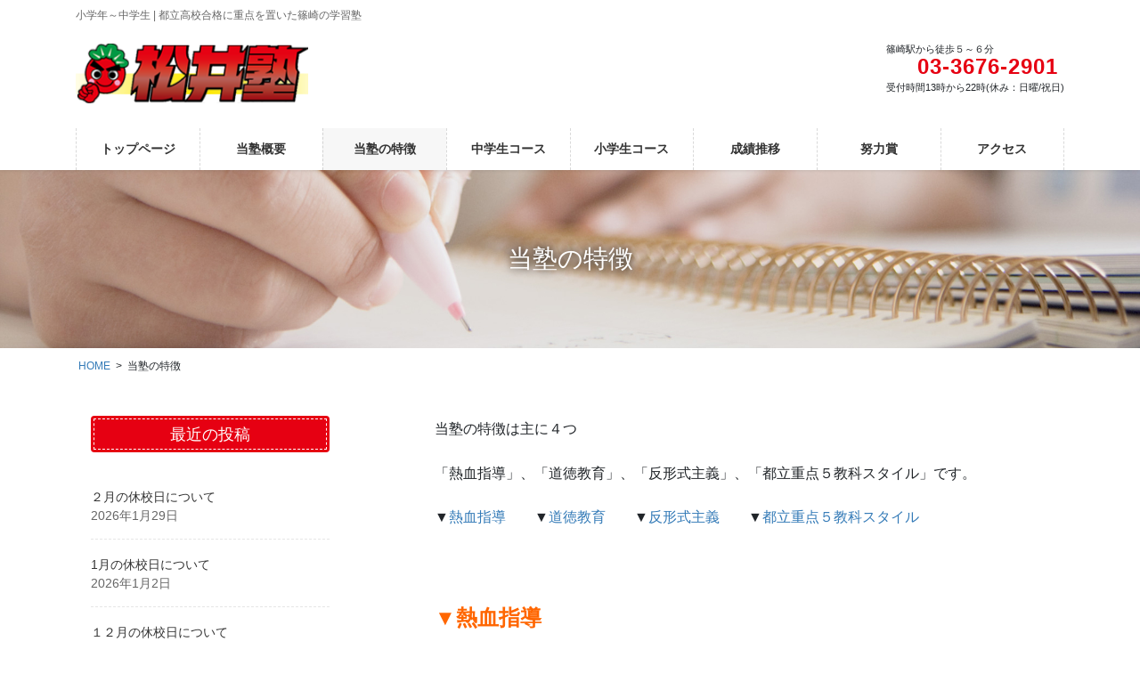

--- FILE ---
content_type: text/html; charset=UTF-8
request_url: https://matsui-juku.com/%E7%89%B9%E5%BE%B4/
body_size: 17351
content:
<!DOCTYPE html>
<html lang="ja">
<head>
<meta charset="utf-8">
<meta http-equiv="X-UA-Compatible" content="IE=edge">
<meta name="viewport" content="width=device-width, initial-scale=1">

<title>当塾の特徴 | 松井塾 | 篠崎の学習塾</title>
<meta name='robots' content='max-image-preview:large' />
<link rel="alternate" type="application/rss+xml" title="松井塾 | 篠崎の学習塾 &raquo; フィード" href="https://matsui-juku.com/feed/" />
<link rel="alternate" type="application/rss+xml" title="松井塾 | 篠崎の学習塾 &raquo; コメントフィード" href="https://matsui-juku.com/comments/feed/" />
<link rel="alternate" type="application/rss+xml" title="松井塾 | 篠崎の学習塾 &raquo; 当塾の特徴 のコメントのフィード" href="https://matsui-juku.com/%e7%89%b9%e5%be%b4/feed/" />
<link rel="alternate" title="oEmbed (JSON)" type="application/json+oembed" href="https://matsui-juku.com/wp-json/oembed/1.0/embed?url=https%3A%2F%2Fmatsui-juku.com%2F%25e7%2589%25b9%25e5%25be%25b4%2F" />
<link rel="alternate" title="oEmbed (XML)" type="text/xml+oembed" href="https://matsui-juku.com/wp-json/oembed/1.0/embed?url=https%3A%2F%2Fmatsui-juku.com%2F%25e7%2589%25b9%25e5%25be%25b4%2F&#038;format=xml" />
<meta name="description" content="当塾の特徴は主に４つ「熱血指導」、「道徳教育」、「反形式主義」、「都立重点５教科スタイル」です。▼熱血指導　　▼道徳教育　　▼反形式主義　　▼都立重点５教科スタイル&nbsp;▼熱血指導松井塾の指導は、“ガンガン行こうぜ”、“さあ、もっと上を！”のスタイルの塾です。近年よく言われているような、「生徒の自主性を尊重し・・・」といった類の教育とは逆行するかもしれません。「子どもの主体性」「自主性」とは、言い方こそスマートですが、実際は、" /><style id='wp-img-auto-sizes-contain-inline-css' type='text/css'>
img:is([sizes=auto i],[sizes^="auto," i]){contain-intrinsic-size:3000px 1500px}
/*# sourceURL=wp-img-auto-sizes-contain-inline-css */
</style>
<link rel='stylesheet' id='vkExUnit_common_style-css' href='https://matsui-juku.com/adm/wp-content/plugins/vk-all-in-one-expansion-unit/assets/css/vkExUnit_style.css?ver=9.113.0.1' type='text/css' media='all' />
<style id='vkExUnit_common_style-inline-css' type='text/css'>
:root {--ver_page_top_button_url:url(https://matsui-juku.com/adm/wp-content/plugins/vk-all-in-one-expansion-unit/assets/images/to-top-btn-icon.svg);}@font-face {font-weight: normal;font-style: normal;font-family: "vk_sns";src: url("https://matsui-juku.com/adm/wp-content/plugins/vk-all-in-one-expansion-unit/inc/sns/icons/fonts/vk_sns.eot?-bq20cj");src: url("https://matsui-juku.com/adm/wp-content/plugins/vk-all-in-one-expansion-unit/inc/sns/icons/fonts/vk_sns.eot?#iefix-bq20cj") format("embedded-opentype"),url("https://matsui-juku.com/adm/wp-content/plugins/vk-all-in-one-expansion-unit/inc/sns/icons/fonts/vk_sns.woff?-bq20cj") format("woff"),url("https://matsui-juku.com/adm/wp-content/plugins/vk-all-in-one-expansion-unit/inc/sns/icons/fonts/vk_sns.ttf?-bq20cj") format("truetype"),url("https://matsui-juku.com/adm/wp-content/plugins/vk-all-in-one-expansion-unit/inc/sns/icons/fonts/vk_sns.svg?-bq20cj#vk_sns") format("svg");}
.veu_promotion-alert__content--text {border: 1px solid rgba(0,0,0,0.125);padding: 0.5em 1em;border-radius: var(--vk-size-radius);margin-bottom: var(--vk-margin-block-bottom);font-size: 0.875rem;}/* Alert Content部分に段落タグを入れた場合に最後の段落の余白を0にする */.veu_promotion-alert__content--text p:last-of-type{margin-bottom:0;margin-top: 0;}
/*# sourceURL=vkExUnit_common_style-inline-css */
</style>
<style id='wp-emoji-styles-inline-css' type='text/css'>

	img.wp-smiley, img.emoji {
		display: inline !important;
		border: none !important;
		box-shadow: none !important;
		height: 1em !important;
		width: 1em !important;
		margin: 0 0.07em !important;
		vertical-align: -0.1em !important;
		background: none !important;
		padding: 0 !important;
	}
/*# sourceURL=wp-emoji-styles-inline-css */
</style>
<style id='wp-block-library-inline-css' type='text/css'>
:root{--wp-block-synced-color:#7a00df;--wp-block-synced-color--rgb:122,0,223;--wp-bound-block-color:var(--wp-block-synced-color);--wp-editor-canvas-background:#ddd;--wp-admin-theme-color:#007cba;--wp-admin-theme-color--rgb:0,124,186;--wp-admin-theme-color-darker-10:#006ba1;--wp-admin-theme-color-darker-10--rgb:0,107,160.5;--wp-admin-theme-color-darker-20:#005a87;--wp-admin-theme-color-darker-20--rgb:0,90,135;--wp-admin-border-width-focus:2px}@media (min-resolution:192dpi){:root{--wp-admin-border-width-focus:1.5px}}.wp-element-button{cursor:pointer}:root .has-very-light-gray-background-color{background-color:#eee}:root .has-very-dark-gray-background-color{background-color:#313131}:root .has-very-light-gray-color{color:#eee}:root .has-very-dark-gray-color{color:#313131}:root .has-vivid-green-cyan-to-vivid-cyan-blue-gradient-background{background:linear-gradient(135deg,#00d084,#0693e3)}:root .has-purple-crush-gradient-background{background:linear-gradient(135deg,#34e2e4,#4721fb 50%,#ab1dfe)}:root .has-hazy-dawn-gradient-background{background:linear-gradient(135deg,#faaca8,#dad0ec)}:root .has-subdued-olive-gradient-background{background:linear-gradient(135deg,#fafae1,#67a671)}:root .has-atomic-cream-gradient-background{background:linear-gradient(135deg,#fdd79a,#004a59)}:root .has-nightshade-gradient-background{background:linear-gradient(135deg,#330968,#31cdcf)}:root .has-midnight-gradient-background{background:linear-gradient(135deg,#020381,#2874fc)}:root{--wp--preset--font-size--normal:16px;--wp--preset--font-size--huge:42px}.has-regular-font-size{font-size:1em}.has-larger-font-size{font-size:2.625em}.has-normal-font-size{font-size:var(--wp--preset--font-size--normal)}.has-huge-font-size{font-size:var(--wp--preset--font-size--huge)}.has-text-align-center{text-align:center}.has-text-align-left{text-align:left}.has-text-align-right{text-align:right}.has-fit-text{white-space:nowrap!important}#end-resizable-editor-section{display:none}.aligncenter{clear:both}.items-justified-left{justify-content:flex-start}.items-justified-center{justify-content:center}.items-justified-right{justify-content:flex-end}.items-justified-space-between{justify-content:space-between}.screen-reader-text{border:0;clip-path:inset(50%);height:1px;margin:-1px;overflow:hidden;padding:0;position:absolute;width:1px;word-wrap:normal!important}.screen-reader-text:focus{background-color:#ddd;clip-path:none;color:#444;display:block;font-size:1em;height:auto;left:5px;line-height:normal;padding:15px 23px 14px;text-decoration:none;top:5px;width:auto;z-index:100000}html :where(.has-border-color){border-style:solid}html :where([style*=border-top-color]){border-top-style:solid}html :where([style*=border-right-color]){border-right-style:solid}html :where([style*=border-bottom-color]){border-bottom-style:solid}html :where([style*=border-left-color]){border-left-style:solid}html :where([style*=border-width]){border-style:solid}html :where([style*=border-top-width]){border-top-style:solid}html :where([style*=border-right-width]){border-right-style:solid}html :where([style*=border-bottom-width]){border-bottom-style:solid}html :where([style*=border-left-width]){border-left-style:solid}html :where(img[class*=wp-image-]){height:auto;max-width:100%}:where(figure){margin:0 0 1em}html :where(.is-position-sticky){--wp-admin--admin-bar--position-offset:var(--wp-admin--admin-bar--height,0px)}@media screen and (max-width:600px){html :where(.is-position-sticky){--wp-admin--admin-bar--position-offset:0px}}
.vk-cols--reverse{flex-direction:row-reverse}.vk-cols--hasbtn{margin-bottom:0}.vk-cols--hasbtn>.row>.vk_gridColumn_item,.vk-cols--hasbtn>.wp-block-column{position:relative;padding-bottom:3em}.vk-cols--hasbtn>.row>.vk_gridColumn_item>.wp-block-buttons,.vk-cols--hasbtn>.row>.vk_gridColumn_item>.vk_button,.vk-cols--hasbtn>.wp-block-column>.wp-block-buttons,.vk-cols--hasbtn>.wp-block-column>.vk_button{position:absolute;bottom:0;width:100%}.vk-cols--fit.wp-block-columns{gap:0}.vk-cols--fit.wp-block-columns,.vk-cols--fit.wp-block-columns:not(.is-not-stacked-on-mobile){margin-top:0;margin-bottom:0;justify-content:space-between}.vk-cols--fit.wp-block-columns>.wp-block-column *:last-child,.vk-cols--fit.wp-block-columns:not(.is-not-stacked-on-mobile)>.wp-block-column *:last-child{margin-bottom:0}.vk-cols--fit.wp-block-columns>.wp-block-column>.wp-block-cover,.vk-cols--fit.wp-block-columns:not(.is-not-stacked-on-mobile)>.wp-block-column>.wp-block-cover{margin-top:0}.vk-cols--fit.wp-block-columns.has-background,.vk-cols--fit.wp-block-columns:not(.is-not-stacked-on-mobile).has-background{padding:0}@media(max-width: 599px){.vk-cols--fit.wp-block-columns:not(.has-background)>.wp-block-column:not(.has-background),.vk-cols--fit.wp-block-columns:not(.is-not-stacked-on-mobile):not(.has-background)>.wp-block-column:not(.has-background){padding-left:0 !important;padding-right:0 !important}}@media(min-width: 782px){.vk-cols--fit.wp-block-columns .block-editor-block-list__block.wp-block-column:not(:first-child),.vk-cols--fit.wp-block-columns>.wp-block-column:not(:first-child),.vk-cols--fit.wp-block-columns:not(.is-not-stacked-on-mobile) .block-editor-block-list__block.wp-block-column:not(:first-child),.vk-cols--fit.wp-block-columns:not(.is-not-stacked-on-mobile)>.wp-block-column:not(:first-child){margin-left:0}}@media(min-width: 600px)and (max-width: 781px){.vk-cols--fit.wp-block-columns .wp-block-column:nth-child(2n),.vk-cols--fit.wp-block-columns:not(.is-not-stacked-on-mobile) .wp-block-column:nth-child(2n){margin-left:0}.vk-cols--fit.wp-block-columns .wp-block-column:not(:only-child),.vk-cols--fit.wp-block-columns:not(.is-not-stacked-on-mobile) .wp-block-column:not(:only-child){flex-basis:50% !important}}.vk-cols--fit--gap1.wp-block-columns{gap:1px}@media(min-width: 600px)and (max-width: 781px){.vk-cols--fit--gap1.wp-block-columns .wp-block-column:not(:only-child){flex-basis:calc(50% - 1px) !important}}.vk-cols--fit.vk-cols--grid>.block-editor-block-list__block,.vk-cols--fit.vk-cols--grid>.wp-block-column,.vk-cols--fit.vk-cols--grid:not(.is-not-stacked-on-mobile)>.block-editor-block-list__block,.vk-cols--fit.vk-cols--grid:not(.is-not-stacked-on-mobile)>.wp-block-column{flex-basis:50%;box-sizing:border-box}@media(max-width: 599px){.vk-cols--fit.vk-cols--grid.vk-cols--grid--alignfull>.wp-block-column:nth-child(2)>.wp-block-cover,.vk-cols--fit.vk-cols--grid.vk-cols--grid--alignfull>.wp-block-column:nth-child(2)>.vk_outer,.vk-cols--fit.vk-cols--grid:not(.is-not-stacked-on-mobile).vk-cols--grid--alignfull>.wp-block-column:nth-child(2)>.wp-block-cover,.vk-cols--fit.vk-cols--grid:not(.is-not-stacked-on-mobile).vk-cols--grid--alignfull>.wp-block-column:nth-child(2)>.vk_outer{width:100vw;margin-right:calc((100% - 100vw)/2);margin-left:calc((100% - 100vw)/2)}}@media(min-width: 600px){.vk-cols--fit.vk-cols--grid.vk-cols--grid--alignfull>.wp-block-column:nth-child(2)>.wp-block-cover,.vk-cols--fit.vk-cols--grid.vk-cols--grid--alignfull>.wp-block-column:nth-child(2)>.vk_outer,.vk-cols--fit.vk-cols--grid:not(.is-not-stacked-on-mobile).vk-cols--grid--alignfull>.wp-block-column:nth-child(2)>.wp-block-cover,.vk-cols--fit.vk-cols--grid:not(.is-not-stacked-on-mobile).vk-cols--grid--alignfull>.wp-block-column:nth-child(2)>.vk_outer{margin-right:calc(100% - 50vw);width:50vw}}@media(min-width: 600px){.vk-cols--fit.vk-cols--grid.vk-cols--grid--alignfull.vk-cols--reverse>.wp-block-column,.vk-cols--fit.vk-cols--grid:not(.is-not-stacked-on-mobile).vk-cols--grid--alignfull.vk-cols--reverse>.wp-block-column{margin-left:0;margin-right:0}.vk-cols--fit.vk-cols--grid.vk-cols--grid--alignfull.vk-cols--reverse>.wp-block-column:nth-child(2)>.wp-block-cover,.vk-cols--fit.vk-cols--grid.vk-cols--grid--alignfull.vk-cols--reverse>.wp-block-column:nth-child(2)>.vk_outer,.vk-cols--fit.vk-cols--grid:not(.is-not-stacked-on-mobile).vk-cols--grid--alignfull.vk-cols--reverse>.wp-block-column:nth-child(2)>.wp-block-cover,.vk-cols--fit.vk-cols--grid:not(.is-not-stacked-on-mobile).vk-cols--grid--alignfull.vk-cols--reverse>.wp-block-column:nth-child(2)>.vk_outer{margin-left:calc(100% - 50vw)}}.vk-cols--menu h2,.vk-cols--menu h3,.vk-cols--menu h4,.vk-cols--menu h5{margin-bottom:.2em;text-shadow:#000 0 0 10px}.vk-cols--menu h2:first-child,.vk-cols--menu h3:first-child,.vk-cols--menu h4:first-child,.vk-cols--menu h5:first-child{margin-top:0}.vk-cols--menu p{margin-bottom:1rem;text-shadow:#000 0 0 10px}.vk-cols--menu .wp-block-cover__inner-container:last-child{margin-bottom:0}.vk-cols--fitbnrs .wp-block-column .wp-block-cover:hover img{filter:unset}.vk-cols--fitbnrs .wp-block-column .wp-block-cover:hover{background-color:unset}.vk-cols--fitbnrs .wp-block-column .wp-block-cover:hover .wp-block-cover__image-background{filter:unset !important}.vk-cols--fitbnrs .wp-block-cover .wp-block-cover__inner-container{position:absolute;height:100%;width:100%}.vk-cols--fitbnrs .vk_button{height:100%;margin:0}.vk-cols--fitbnrs .vk_button .vk_button_btn,.vk-cols--fitbnrs .vk_button .btn{height:100%;width:100%;border:none;box-shadow:none;background-color:unset !important;transition:unset}.vk-cols--fitbnrs .vk_button .vk_button_btn:hover,.vk-cols--fitbnrs .vk_button .btn:hover{transition:unset}.vk-cols--fitbnrs .vk_button .vk_button_btn:after,.vk-cols--fitbnrs .vk_button .btn:after{border:none}.vk-cols--fitbnrs .vk_button .vk_button_link_txt{width:100%;position:absolute;top:50%;left:50%;transform:translateY(-50%) translateX(-50%);font-size:2rem;text-shadow:#000 0 0 10px}.vk-cols--fitbnrs .vk_button .vk_button_link_subCaption{width:100%;position:absolute;top:calc(50% + 2.2em);left:50%;transform:translateY(-50%) translateX(-50%);text-shadow:#000 0 0 10px}@media(min-width: 992px){.vk-cols--media.wp-block-columns{gap:3rem}}.vk-fit-map figure{margin-bottom:0}.vk-fit-map iframe{position:relative;margin-bottom:0;display:block;max-height:400px;width:100vw}.vk-fit-map:is(.alignfull,.alignwide) div{max-width:100%}.vk-table--th--width25 :where(tr>*:first-child){width:25%}.vk-table--th--width30 :where(tr>*:first-child){width:30%}.vk-table--th--width35 :where(tr>*:first-child){width:35%}.vk-table--th--width40 :where(tr>*:first-child){width:40%}.vk-table--th--bg-bright :where(tr>*:first-child){background-color:var(--wp--preset--color--bg-secondary, rgba(0, 0, 0, 0.05))}@media(max-width: 599px){.vk-table--mobile-block :is(th,td){width:100%;display:block}.vk-table--mobile-block.wp-block-table table :is(th,td){border-top:none}}.vk-table--width--th25 :where(tr>*:first-child){width:25%}.vk-table--width--th30 :where(tr>*:first-child){width:30%}.vk-table--width--th35 :where(tr>*:first-child){width:35%}.vk-table--width--th40 :where(tr>*:first-child){width:40%}.no-margin{margin:0}@media(max-width: 599px){.wp-block-image.vk-aligncenter--mobile>.alignright{float:none;margin-left:auto;margin-right:auto}.vk-no-padding-horizontal--mobile{padding-left:0 !important;padding-right:0 !important}}
/* VK Color Palettes */

/*# sourceURL=wp-block-library-inline-css */
</style><style id='global-styles-inline-css' type='text/css'>
:root{--wp--preset--aspect-ratio--square: 1;--wp--preset--aspect-ratio--4-3: 4/3;--wp--preset--aspect-ratio--3-4: 3/4;--wp--preset--aspect-ratio--3-2: 3/2;--wp--preset--aspect-ratio--2-3: 2/3;--wp--preset--aspect-ratio--16-9: 16/9;--wp--preset--aspect-ratio--9-16: 9/16;--wp--preset--color--black: #000000;--wp--preset--color--cyan-bluish-gray: #abb8c3;--wp--preset--color--white: #ffffff;--wp--preset--color--pale-pink: #f78da7;--wp--preset--color--vivid-red: #cf2e2e;--wp--preset--color--luminous-vivid-orange: #ff6900;--wp--preset--color--luminous-vivid-amber: #fcb900;--wp--preset--color--light-green-cyan: #7bdcb5;--wp--preset--color--vivid-green-cyan: #00d084;--wp--preset--color--pale-cyan-blue: #8ed1fc;--wp--preset--color--vivid-cyan-blue: #0693e3;--wp--preset--color--vivid-purple: #9b51e0;--wp--preset--gradient--vivid-cyan-blue-to-vivid-purple: linear-gradient(135deg,rgb(6,147,227) 0%,rgb(155,81,224) 100%);--wp--preset--gradient--light-green-cyan-to-vivid-green-cyan: linear-gradient(135deg,rgb(122,220,180) 0%,rgb(0,208,130) 100%);--wp--preset--gradient--luminous-vivid-amber-to-luminous-vivid-orange: linear-gradient(135deg,rgb(252,185,0) 0%,rgb(255,105,0) 100%);--wp--preset--gradient--luminous-vivid-orange-to-vivid-red: linear-gradient(135deg,rgb(255,105,0) 0%,rgb(207,46,46) 100%);--wp--preset--gradient--very-light-gray-to-cyan-bluish-gray: linear-gradient(135deg,rgb(238,238,238) 0%,rgb(169,184,195) 100%);--wp--preset--gradient--cool-to-warm-spectrum: linear-gradient(135deg,rgb(74,234,220) 0%,rgb(151,120,209) 20%,rgb(207,42,186) 40%,rgb(238,44,130) 60%,rgb(251,105,98) 80%,rgb(254,248,76) 100%);--wp--preset--gradient--blush-light-purple: linear-gradient(135deg,rgb(255,206,236) 0%,rgb(152,150,240) 100%);--wp--preset--gradient--blush-bordeaux: linear-gradient(135deg,rgb(254,205,165) 0%,rgb(254,45,45) 50%,rgb(107,0,62) 100%);--wp--preset--gradient--luminous-dusk: linear-gradient(135deg,rgb(255,203,112) 0%,rgb(199,81,192) 50%,rgb(65,88,208) 100%);--wp--preset--gradient--pale-ocean: linear-gradient(135deg,rgb(255,245,203) 0%,rgb(182,227,212) 50%,rgb(51,167,181) 100%);--wp--preset--gradient--electric-grass: linear-gradient(135deg,rgb(202,248,128) 0%,rgb(113,206,126) 100%);--wp--preset--gradient--midnight: linear-gradient(135deg,rgb(2,3,129) 0%,rgb(40,116,252) 100%);--wp--preset--font-size--small: 13px;--wp--preset--font-size--medium: 20px;--wp--preset--font-size--large: 36px;--wp--preset--font-size--x-large: 42px;--wp--preset--spacing--20: 0.44rem;--wp--preset--spacing--30: 0.67rem;--wp--preset--spacing--40: 1rem;--wp--preset--spacing--50: 1.5rem;--wp--preset--spacing--60: 2.25rem;--wp--preset--spacing--70: 3.38rem;--wp--preset--spacing--80: 5.06rem;--wp--preset--shadow--natural: 6px 6px 9px rgba(0, 0, 0, 0.2);--wp--preset--shadow--deep: 12px 12px 50px rgba(0, 0, 0, 0.4);--wp--preset--shadow--sharp: 6px 6px 0px rgba(0, 0, 0, 0.2);--wp--preset--shadow--outlined: 6px 6px 0px -3px rgb(255, 255, 255), 6px 6px rgb(0, 0, 0);--wp--preset--shadow--crisp: 6px 6px 0px rgb(0, 0, 0);}:where(.is-layout-flex){gap: 0.5em;}:where(.is-layout-grid){gap: 0.5em;}body .is-layout-flex{display: flex;}.is-layout-flex{flex-wrap: wrap;align-items: center;}.is-layout-flex > :is(*, div){margin: 0;}body .is-layout-grid{display: grid;}.is-layout-grid > :is(*, div){margin: 0;}:where(.wp-block-columns.is-layout-flex){gap: 2em;}:where(.wp-block-columns.is-layout-grid){gap: 2em;}:where(.wp-block-post-template.is-layout-flex){gap: 1.25em;}:where(.wp-block-post-template.is-layout-grid){gap: 1.25em;}.has-black-color{color: var(--wp--preset--color--black) !important;}.has-cyan-bluish-gray-color{color: var(--wp--preset--color--cyan-bluish-gray) !important;}.has-white-color{color: var(--wp--preset--color--white) !important;}.has-pale-pink-color{color: var(--wp--preset--color--pale-pink) !important;}.has-vivid-red-color{color: var(--wp--preset--color--vivid-red) !important;}.has-luminous-vivid-orange-color{color: var(--wp--preset--color--luminous-vivid-orange) !important;}.has-luminous-vivid-amber-color{color: var(--wp--preset--color--luminous-vivid-amber) !important;}.has-light-green-cyan-color{color: var(--wp--preset--color--light-green-cyan) !important;}.has-vivid-green-cyan-color{color: var(--wp--preset--color--vivid-green-cyan) !important;}.has-pale-cyan-blue-color{color: var(--wp--preset--color--pale-cyan-blue) !important;}.has-vivid-cyan-blue-color{color: var(--wp--preset--color--vivid-cyan-blue) !important;}.has-vivid-purple-color{color: var(--wp--preset--color--vivid-purple) !important;}.has-black-background-color{background-color: var(--wp--preset--color--black) !important;}.has-cyan-bluish-gray-background-color{background-color: var(--wp--preset--color--cyan-bluish-gray) !important;}.has-white-background-color{background-color: var(--wp--preset--color--white) !important;}.has-pale-pink-background-color{background-color: var(--wp--preset--color--pale-pink) !important;}.has-vivid-red-background-color{background-color: var(--wp--preset--color--vivid-red) !important;}.has-luminous-vivid-orange-background-color{background-color: var(--wp--preset--color--luminous-vivid-orange) !important;}.has-luminous-vivid-amber-background-color{background-color: var(--wp--preset--color--luminous-vivid-amber) !important;}.has-light-green-cyan-background-color{background-color: var(--wp--preset--color--light-green-cyan) !important;}.has-vivid-green-cyan-background-color{background-color: var(--wp--preset--color--vivid-green-cyan) !important;}.has-pale-cyan-blue-background-color{background-color: var(--wp--preset--color--pale-cyan-blue) !important;}.has-vivid-cyan-blue-background-color{background-color: var(--wp--preset--color--vivid-cyan-blue) !important;}.has-vivid-purple-background-color{background-color: var(--wp--preset--color--vivid-purple) !important;}.has-black-border-color{border-color: var(--wp--preset--color--black) !important;}.has-cyan-bluish-gray-border-color{border-color: var(--wp--preset--color--cyan-bluish-gray) !important;}.has-white-border-color{border-color: var(--wp--preset--color--white) !important;}.has-pale-pink-border-color{border-color: var(--wp--preset--color--pale-pink) !important;}.has-vivid-red-border-color{border-color: var(--wp--preset--color--vivid-red) !important;}.has-luminous-vivid-orange-border-color{border-color: var(--wp--preset--color--luminous-vivid-orange) !important;}.has-luminous-vivid-amber-border-color{border-color: var(--wp--preset--color--luminous-vivid-amber) !important;}.has-light-green-cyan-border-color{border-color: var(--wp--preset--color--light-green-cyan) !important;}.has-vivid-green-cyan-border-color{border-color: var(--wp--preset--color--vivid-green-cyan) !important;}.has-pale-cyan-blue-border-color{border-color: var(--wp--preset--color--pale-cyan-blue) !important;}.has-vivid-cyan-blue-border-color{border-color: var(--wp--preset--color--vivid-cyan-blue) !important;}.has-vivid-purple-border-color{border-color: var(--wp--preset--color--vivid-purple) !important;}.has-vivid-cyan-blue-to-vivid-purple-gradient-background{background: var(--wp--preset--gradient--vivid-cyan-blue-to-vivid-purple) !important;}.has-light-green-cyan-to-vivid-green-cyan-gradient-background{background: var(--wp--preset--gradient--light-green-cyan-to-vivid-green-cyan) !important;}.has-luminous-vivid-amber-to-luminous-vivid-orange-gradient-background{background: var(--wp--preset--gradient--luminous-vivid-amber-to-luminous-vivid-orange) !important;}.has-luminous-vivid-orange-to-vivid-red-gradient-background{background: var(--wp--preset--gradient--luminous-vivid-orange-to-vivid-red) !important;}.has-very-light-gray-to-cyan-bluish-gray-gradient-background{background: var(--wp--preset--gradient--very-light-gray-to-cyan-bluish-gray) !important;}.has-cool-to-warm-spectrum-gradient-background{background: var(--wp--preset--gradient--cool-to-warm-spectrum) !important;}.has-blush-light-purple-gradient-background{background: var(--wp--preset--gradient--blush-light-purple) !important;}.has-blush-bordeaux-gradient-background{background: var(--wp--preset--gradient--blush-bordeaux) !important;}.has-luminous-dusk-gradient-background{background: var(--wp--preset--gradient--luminous-dusk) !important;}.has-pale-ocean-gradient-background{background: var(--wp--preset--gradient--pale-ocean) !important;}.has-electric-grass-gradient-background{background: var(--wp--preset--gradient--electric-grass) !important;}.has-midnight-gradient-background{background: var(--wp--preset--gradient--midnight) !important;}.has-small-font-size{font-size: var(--wp--preset--font-size--small) !important;}.has-medium-font-size{font-size: var(--wp--preset--font-size--medium) !important;}.has-large-font-size{font-size: var(--wp--preset--font-size--large) !important;}.has-x-large-font-size{font-size: var(--wp--preset--font-size--x-large) !important;}
/*# sourceURL=global-styles-inline-css */
</style>

<style id='classic-theme-styles-inline-css' type='text/css'>
/*! This file is auto-generated */
.wp-block-button__link{color:#fff;background-color:#32373c;border-radius:9999px;box-shadow:none;text-decoration:none;padding:calc(.667em + 2px) calc(1.333em + 2px);font-size:1.125em}.wp-block-file__button{background:#32373c;color:#fff;text-decoration:none}
/*# sourceURL=/wp-includes/css/classic-themes.min.css */
</style>
<link rel='stylesheet' id='vk-components-style-css' href='https://matsui-juku.com/adm/wp-content/plugins/vk-blocks-pro/vendor/vektor-inc/vk-component/src//assets/css/vk-components.css?ver=1.6.5' type='text/css' media='all' />
<link rel='stylesheet' id='vk-swiper-style-css' href='https://matsui-juku.com/adm/wp-content/plugins/vk-blocks-pro/vendor/vektor-inc/vk-swiper/src/assets/css/swiper-bundle.min.css?ver=11.0.2' type='text/css' media='all' />
<link rel='stylesheet' id='vkblocks-bootstrap-css' href='https://matsui-juku.com/adm/wp-content/plugins/vk-blocks-pro/build/bootstrap_vk_using.css?ver=4.3.1' type='text/css' media='all' />
<link rel='stylesheet' id='bootstrap-4-style-css' href='https://matsui-juku.com/adm/wp-content/themes/matsui-pro/library/bootstrap-4/css/bootstrap.min.css?ver=4.5.0' type='text/css' media='all' />
<link rel='stylesheet' id='lightning-common-style-css' href='https://matsui-juku.com/adm/wp-content/themes/matsui-pro/assets/css/common.css?ver=8.22.3' type='text/css' media='all' />
<style id='lightning-common-style-inline-css' type='text/css'>
/* vk-mobile-nav */:root {--vk-mobile-nav-menu-btn-bg-src: url("https://matsui-juku.com/adm/wp-content/themes/matsui-pro/inc/vk-mobile-nav/package/images/vk-menu-btn-black.svg");--vk-mobile-nav-menu-btn-close-bg-src: url("https://matsui-juku.com/adm/wp-content/themes/matsui-pro/inc/vk-mobile-nav/package/images/vk-menu-close-black.svg");--vk-menu-acc-icon-open-black-bg-src: url("https://matsui-juku.com/adm/wp-content/themes/matsui-pro/inc/vk-mobile-nav/package/images/vk-menu-acc-icon-open-black.svg");--vk-menu-acc-icon-open-white-bg-src: url("https://matsui-juku.com/adm/wp-content/themes/matsui-pro/inc/vk-mobile-nav/package/images/vk-menu-acc-icon-open-white.svg");--vk-menu-acc-icon-close-black-bg-src: url("https://matsui-juku.com/adm/wp-content/themes/matsui-pro/inc/vk-mobile-nav/package/images/vk-menu-close-black.svg");--vk-menu-acc-icon-close-white-bg-src: url("https://matsui-juku.com/adm/wp-content/themes/matsui-pro/inc/vk-mobile-nav/package/images/vk-menu-close-white.svg");}
/*# sourceURL=lightning-common-style-inline-css */
</style>
<link rel='stylesheet' id='lightning-design-style-css' href='https://matsui-juku.com/adm/wp-content/plugins/lightning-skin-pale/bs4/css/style.css?ver=8.1.9' type='text/css' media='all' />
<style id='lightning-design-style-inline-css' type='text/css'>
/* ltg common custom */:root {--vk-menu-acc-btn-border-color:#333;--vk-color-primary:#e60012;--color-key:#e60012;--wp--preset--color--vk-color-primary:#e60012;--color-key-dark:#380202;}.bbp-submit-wrapper .button.submit { background-color:#380202 ; }.bbp-submit-wrapper .button.submit:hover { background-color:#e60012 ; }.veu_color_txt_key { color:#380202 ; }.veu_color_bg_key { background-color:#380202 ; }.veu_color_border_key { border-color:#380202 ; }.btn-default { border-color:#e60012;color:#e60012;}.btn-default:focus,.btn-default:hover { border-color:#e60012;background-color: #e60012; }.wp-block-search__button,.btn-primary { background-color:#e60012;border-color:#380202; }.wp-block-search__button:focus,.wp-block-search__button:hover,.btn-primary:not(:disabled):not(.disabled):active,.btn-primary:focus,.btn-primary:hover { background-color:#380202;border-color:#e60012; }.btn-outline-primary { color : #e60012 ; border-color:#e60012; }.btn-outline-primary:not(:disabled):not(.disabled):active,.btn-outline-primary:focus,.btn-outline-primary:hover { color : #fff; background-color:#e60012;border-color:#380202; }a { color:#337ab7; }
/* Pro Title Design */ h2,.mainSection .cart_totals h2,h2.mainSection-title { background-color:unset;position: relative;border:none;padding:unset;margin-left: auto;margin-right: auto;border-radius:unset;outline: unset;outline-offset: unset;box-shadow: unset;content:none;overflow: unset;background-color:#e60012;position: relative;padding: 0.6em 0.8em 0.5em;margin-bottom:1.2em;color:#fff;border-radius:4px;text-align:left;}h2 a,.mainSection .cart_totals h2 a,h2.mainSection-title a { color:#fff;}h2::before,.mainSection .cart_totals h2::before,h2.mainSection-title::before { background-color:unset;position: relative;border:none;padding:unset;margin-left: auto;margin-right: auto;border-radius:unset;outline: unset;outline-offset: unset;box-shadow: unset;content:none;overflow: unset;content: "";position: absolute;top: auto;left: 40px;bottom: -20px;width: auto;margin-left: -10px;border: 10px solid transparent;border-top: 10px solid #e60012;z-index: 2;height: auto;background-color: transparent !important;}h2::after,.mainSection .cart_totals h2::after,h2.mainSection-title::after { background-color:unset;position: relative;border:none;padding:unset;margin-left: auto;margin-right: auto;border-radius:unset;outline: unset;outline-offset: unset;box-shadow: unset;content:none;overflow: unset;}.siteContent .subSection-title,.siteContent .widget .subSection-title { background-color:unset;position: relative;border:none;padding:unset;margin-left: auto;margin-right: auto;border-radius:unset;outline: unset;outline-offset: unset;box-shadow: unset;content:none;overflow: unset;background-color:#e60012;padding: 0.6em 0.7em 0.5em;margin-bottom:1.2em;color:#fff;border-radius:4px;outline: dashed 1px #fff;outline-offset: -4px;}.siteContent .subSection-title a,.siteContent .widget .subSection-title a { color:#fff;}.siteContent .subSection-title::before,.siteContent .widget .subSection-title::before { background-color:unset;position: relative;border:none;padding:unset;margin-left: auto;margin-right: auto;border-radius:unset;outline: unset;outline-offset: unset;box-shadow: unset;content:none;overflow: unset;}.siteContent .subSection-title::after,.siteContent .widget .subSection-title::after { background-color:unset;position: relative;border:none;padding:unset;margin-left: auto;margin-right: auto;border-radius:unset;outline: unset;outline-offset: unset;box-shadow: unset;content:none;overflow: unset;}h3 { background-color:unset;position: relative;border:none;padding:unset;margin-left: auto;margin-right: auto;border-radius:unset;outline: unset;outline-offset: unset;box-shadow: unset;content:none;overflow: unset;color: #333;padding: 0.6em 0 0.5em;margin-bottom:1.2em;border-top: double 3px #e60012;border-bottom: double 3px #e60012;}h3 a { color:#333;}h3::before { background-color:unset;position: relative;border:none;padding:unset;margin-left: auto;margin-right: auto;border-radius:unset;outline: unset;outline-offset: unset;box-shadow: unset;content:none;overflow: unset;}h3::after { background-color:unset;position: relative;border:none;padding:unset;margin-left: auto;margin-right: auto;border-radius:unset;outline: unset;outline-offset: unset;box-shadow: unset;content:none;overflow: unset;}
/* page header */:root{--vk-page-header-url : url(https://matsui-juku.com/adm/wp-content/uploads/2021/01/pheader.jpg);}@media ( max-width:575.98px ){:root{--vk-page-header-url : url(https://matsui-juku.com/adm/wp-content/uploads/2021/01/pheader.jpg);}}.page-header{ position:relative;color:#ffffff;text-shadow:0px 0px 10px #000000;background: var(--vk-page-header-url, url(https://matsui-juku.com/adm/wp-content/uploads/2021/01/pheader.jpg) ) no-repeat 50% center;background-size: cover;}
.vk-campaign-text{background:#eab010;color:#fff;}.vk-campaign-text_btn,.vk-campaign-text_btn:link,.vk-campaign-text_btn:visited,.vk-campaign-text_btn:focus,.vk-campaign-text_btn:active{background:#fff;color:#4c4c4c;}a.vk-campaign-text_btn:hover{background:#eab010;color:#fff;}.vk-campaign-text_link,.vk-campaign-text_link:link,.vk-campaign-text_link:hover,.vk-campaign-text_link:visited,.vk-campaign-text_link:active,.vk-campaign-text_link:focus{color:#fff;}
/*# sourceURL=lightning-design-style-inline-css */
</style>
<link rel='stylesheet' id='vk-font-awesome-css' href='https://matsui-juku.com/adm/wp-content/plugins/vk-blocks-pro/vendor/vektor-inc/font-awesome-versions/src/font-awesome/css/all.min.css?ver=7.1.0' type='text/css' media='all' />
<link rel='stylesheet' id='vk-blocks-build-css-css' href='https://matsui-juku.com/adm/wp-content/plugins/vk-blocks-pro/build/block-build.css?ver=1.115.2.0' type='text/css' media='all' />
<style id='vk-blocks-build-css-inline-css' type='text/css'>
:root { --vk-size-text: 16px; /* --vk-color-primary is deprecated. */ --vk-color-primary:#337ab7; }

	:root {
		--vk_image-mask-circle: url(https://matsui-juku.com/adm/wp-content/plugins/vk-blocks-pro/inc/vk-blocks/images/circle.svg);
		--vk_image-mask-wave01: url(https://matsui-juku.com/adm/wp-content/plugins/vk-blocks-pro/inc/vk-blocks/images/wave01.svg);
		--vk_image-mask-wave02: url(https://matsui-juku.com/adm/wp-content/plugins/vk-blocks-pro/inc/vk-blocks/images/wave02.svg);
		--vk_image-mask-wave03: url(https://matsui-juku.com/adm/wp-content/plugins/vk-blocks-pro/inc/vk-blocks/images/wave03.svg);
		--vk_image-mask-wave04: url(https://matsui-juku.com/adm/wp-content/plugins/vk-blocks-pro/inc/vk-blocks/images/wave04.svg);
	}
	

	:root {

		--vk-balloon-border-width:1px;

		--vk-balloon-speech-offset:-12px;
	}
	

	:root {
		--vk_flow-arrow: url(https://matsui-juku.com/adm/wp-content/plugins/vk-blocks-pro/inc/vk-blocks/images/arrow_bottom.svg);
	}
	
/*# sourceURL=vk-blocks-build-css-inline-css */
</style>
<link rel='stylesheet' id='lightning-late-load-style-css' href='https://matsui-juku.com/adm/wp-content/plugins/lightning-skin-pale/bs4/css/style-late.css?ver=8.1.9' type='text/css' media='all' />
<link rel='stylesheet' id='veu-cta-css' href='https://matsui-juku.com/adm/wp-content/plugins/vk-all-in-one-expansion-unit/inc/call-to-action/package/assets/css/style.css?ver=9.113.0.1' type='text/css' media='all' />
<link rel='stylesheet' id='lightning-theme-style-css' href='https://matsui-juku.com/adm/wp-content/themes/matsui-pro/style.css?ver=8.22.3' type='text/css' media='all' />
<link rel='stylesheet' id='vk-media-posts-style-css' href='https://matsui-juku.com/adm/wp-content/themes/matsui-pro/inc/media-posts/package/css/media-posts.css?ver=1.2' type='text/css' media='all' />
<link rel='stylesheet' id='lightning-pale-icons-css' href='https://matsui-juku.com/adm/wp-content/plugins/lightning-skin-pale/icons/style.css?ver=8.1.9' type='text/css' media='all' />
<script type="text/javascript" id="vk-blocks/breadcrumb-script-js-extra">
/* <![CDATA[ */
var vkBreadcrumbSeparator = {"separator":""};
//# sourceURL=vk-blocks%2Fbreadcrumb-script-js-extra
/* ]]> */
</script>
<script type="text/javascript" src="https://matsui-juku.com/adm/wp-content/plugins/vk-blocks-pro/build/vk-breadcrumb.min.js?ver=1.115.2.0" id="vk-blocks/breadcrumb-script-js"></script>
<script type="text/javascript" id="wp-statistics-tracker-js-extra">
/* <![CDATA[ */
var WP_Statistics_Tracker_Object = {"hitRequestUrl":"https://matsui-juku.com/wp-json/wp-statistics/v2/hit?wp_statistics_hit_rest=yes&track_all=1&current_page_type=page&current_page_id=59&search_query&page_uri=LyVFNyU4OSVCOSVFNSVCRSVCNC8","keepOnlineRequestUrl":"https://matsui-juku.com/wp-json/wp-statistics/v2/online?wp_statistics_hit_rest=yes&track_all=1&current_page_type=page&current_page_id=59&search_query&page_uri=LyVFNyU4OSVCOSVFNSVCRSVCNC8","option":{"dntEnabled":false,"cacheCompatibility":false}};
//# sourceURL=wp-statistics-tracker-js-extra
/* ]]> */
</script>
<script type="text/javascript" src="https://matsui-juku.com/adm/wp-content/plugins/wp-statistics/assets/js/tracker.js?ver=6.9" id="wp-statistics-tracker-js"></script>
<script type="text/javascript" src="https://matsui-juku.com/adm/wp-includes/js/jquery/jquery.min.js?ver=3.7.1" id="jquery-core-js"></script>
<script type="text/javascript" src="https://matsui-juku.com/adm/wp-includes/js/jquery/jquery-migrate.min.js?ver=3.4.1" id="jquery-migrate-js"></script>
<link rel="https://api.w.org/" href="https://matsui-juku.com/wp-json/" /><link rel="alternate" title="JSON" type="application/json" href="https://matsui-juku.com/wp-json/wp/v2/pages/59" /><link rel="EditURI" type="application/rsd+xml" title="RSD" href="https://matsui-juku.com/adm/xmlrpc.php?rsd" />
<meta name="generator" content="WordPress 6.9" />
<link rel="canonical" href="https://matsui-juku.com/%e7%89%b9%e5%be%b4/" />
<link rel='shortlink' href='https://matsui-juku.com/?p=59' />
<!-- Analytics by WP Statistics v14.3.4 - https://wp-statistics.com/ -->
<style id="lightning-color-custom-for-plugins" type="text/css">/* ltg theme common */.color_key_bg,.color_key_bg_hover:hover{background-color: #e60012;}.color_key_txt,.color_key_txt_hover:hover{color: #e60012;}.color_key_border,.color_key_border_hover:hover{border-color: #e60012;}.color_key_dark_bg,.color_key_dark_bg_hover:hover{background-color: #380202;}.color_key_dark_txt,.color_key_dark_txt_hover:hover{color: #380202;}.color_key_dark_border,.color_key_dark_border_hover:hover{border-color: #380202;}</style><style id="lightning-pale-custom" type="text/css">/* Pale custom */h2,.h2 { border-top-color: #e60012; }h3,.h3,.veu_card .veu_card_title { border-left-color:#e60012; }h4,.h4 { border-bottom-color:#e60012; }ul.page-numbers li span.page-numbers.current,.page-link dl .post-page-numbers.current { background-color:#e60012; }ul.gMenu>li>a:before,.navbar-brand a:hover,.veu_pageList_ancestor ul.pageList a:hover,.nav>li>a:focus, .nav>li>a:hover,.subSection li a:hover,.subSection li.current-cat>a,.subSection li.current_page_item>a {color: #e60012;}.media .media-body .media-heading a:hover { color: #e60012; }ul.page-numbers li span.page-numbers.current { background-color:#e60012; }.pager li > a { border-color:#e60012; color:#e60012; }.pager li > a:hover { background-color:#e60012; color:#fff; }dl dt:before { color:#e60012; }dl.veu_qaItem dt:before{background-color: #e60012;}dl.veu_qaItem dd:before {border-color: #e60012;color: #e60012;}.page-header { background-color:#e60012; }.veu_pageList_ancestor ul.pageList .current_page_item>a,.veu_leadTxt,.entry-body .leadTxt,.veu_color_txt_key {color:#e60012;}.veu_adminEdit .btn-default {color: #e60012;border-color:#e60012;}.veu_3prArea .linkurl a:focus,.veu_3prArea .linkurl a:hover,.btn-primary:focus,.btn-primary:hover {border-color: #380202;background-color: #380202;}.btn-default{border-color: #e60012;color: #e60012;}.btn-default:focus,.btn-default:hover{border-color:#380202;background-color:#380202;}.page_top_btn {box-shadow: 0 0 0 1px #380202;background-color:#e60012;　}@media (min-width: 992px){ul.gMenu > li .gMenu_description { color: #e60012; }ul.gMenu > li:hover > a .gMenu_description,ul.gMenu > li.current-post-ancestor > a .gMenu_description,ul.gMenu > li.current-menu-item > a .gMenu_description,ul.gMenu > li.current-menu-parent > a .gMenu_description,ul.gMenu > li.current-menu-ancestor > a .gMenu_description,ul.gMenu > li.current_page_parent > a .gMenu_description,ul.gMenu > li.current_page_ancestor > a .gMenu_description { color: #e60012; }ul.gMenu a:hover { color: #e60012; }ul.gMenu > li > ul.sub-menu { background-color:#380202 }ul.gMenu > li > ul.sub-menu li a{ border-bottom:1px solid #380202; }ul.gMenu > li > ul.sub-menu li a {background-color: #e60012;}ul.gMenu > li > ul.sub-menu li a:hover{ background-color: #380202;}}@media (min-width: 768px){ul.gMenu > li > a:hover .gMenu_description { color: #e60012; }}@media (max-width: 992px){ul.gMenu>li .sub-menu li a:before,.vk-mobile-nav nav ul li a:before,.vk-mobile-nav nav ul li .sub-menu li a:before { color: #e60012; }}.siteContent .btn-default:after { border-color: #e60012;}.siteContent .btn-primary,.siteContent a:after.btn-primary{ border-color: #e60012;}.siteContent .btn-primar:hover{ border-color: #380202;}.siteContent .btn-primary:focus:after,.siteContent .btn-primary:hover:after { border-color:#e60012; }ul.page-numbers li span.page-numbers.current{ background-color:#e60012 }.pager li > a:hover{ background-color: #e60012; color: #fff; }.veu_3prArea .btn-default:after { color:#e60012; }.veu_sitemap .sitemap-col .link-list li a:hover { color: #e60012; }footer .widget_pages ul li a:hover,.widget_nav_menu ul li a:hover,.widget_archive ul li a:hover,.widget_categories ul li a:hover,.widget_recent_entries ul li a:hover{ color: #e60012; }.veu_newPosts ul.postList li .taxonomies a{ color:#e60012; border-color:#e60012; }.veu_newPosts ul.postList li .taxonomies a:hover{ background-color:#e60012; border-color:#e60012; }.mainSection .veu_newPosts.pt_0 .media-body .media-taxonomy a:hover{ color: #e60012; }.mainSection .veu_newPosts.pt_0 .media-body .media-taxonomy:after{ border-top: solid 1px #e60012; }.media .media-body .media-heading a:hover{ color: #e60012; }:root {--g_nav_main_acc_icon_open_url:url(https://matsui-juku.com/adm/wp-content/themes/matsui-pro/inc/vk-mobile-nav/package/images/vk-menu-acc-icon-open-black.svg);--g_nav_main_acc_icon_close_url: url(https://matsui-juku.com/adm/wp-content/themes/matsui-pro/inc/vk-mobile-nav/package/images/vk-menu-close-black.svg);--g_nav_sub_acc_icon_open_url: url(https://matsui-juku.com/adm/wp-content/themes/matsui-pro/inc/vk-mobile-nav/package/images/vk-menu-acc-icon-open-white.svg);--g_nav_sub_acc_icon_close_url: url(https://matsui-juku.com/adm/wp-content/themes/matsui-pro/inc/vk-mobile-nav/package/images/vk-menu-close-white.svg);}</style><!-- [ VK All in One Expansion Unit OGP ] -->
<meta property="og:site_name" content="松井塾 | 篠崎の学習塾" />
<meta property="og:url" content="https://matsui-juku.com/%e7%89%b9%e5%be%b4/" />
<meta property="og:title" content="当塾の特徴 | 松井塾 | 篠崎の学習塾" />
<meta property="og:description" content="当塾の特徴は主に４つ「熱血指導」、「道徳教育」、「反形式主義」、「都立重点５教科スタイル」です。▼熱血指導　　▼道徳教育　　▼反形式主義　　▼都立重点５教科スタイル&nbsp;▼熱血指導松井塾の指導は、“ガンガン行こうぜ”、“さあ、もっと上を！”のスタイルの塾です。近年よく言われているような、「生徒の自主性を尊重し・・・」といった類の教育とは逆行するかもしれません。「子どもの主体性」「自主性」とは、言い方こそスマートですが、実際は、" />
<meta property="og:type" content="article" />
<!-- [ / VK All in One Expansion Unit OGP ] -->
<!-- [ VK All in One Expansion Unit twitter card ] -->
<meta name="twitter:card" content="summary_large_image">
<meta name="twitter:description" content="当塾の特徴は主に４つ「熱血指導」、「道徳教育」、「反形式主義」、「都立重点５教科スタイル」です。▼熱血指導　　▼道徳教育　　▼反形式主義　　▼都立重点５教科スタイル&nbsp;▼熱血指導松井塾の指導は、“ガンガン行こうぜ”、“さあ、もっと上を！”のスタイルの塾です。近年よく言われているような、「生徒の自主性を尊重し・・・」といった類の教育とは逆行するかもしれません。「子どもの主体性」「自主性」とは、言い方こそスマートですが、実際は、">
<meta name="twitter:title" content="当塾の特徴 | 松井塾 | 篠崎の学習塾">
<meta name="twitter:url" content="https://matsui-juku.com/%e7%89%b9%e5%be%b4/">
	<meta name="twitter:domain" content="matsui-juku.com">
	<!-- [ / VK All in One Expansion Unit twitter card ] -->
	<link rel="icon" href="https://matsui-juku.com/adm/wp-content/uploads/2022/04/cropped-fav-32x32.png" sizes="32x32" />
<link rel="icon" href="https://matsui-juku.com/adm/wp-content/uploads/2022/04/cropped-fav-192x192.png" sizes="192x192" />
<link rel="apple-touch-icon" href="https://matsui-juku.com/adm/wp-content/uploads/2022/04/cropped-fav-180x180.png" />
<meta name="msapplication-TileImage" content="https://matsui-juku.com/adm/wp-content/uploads/2022/04/cropped-fav-270x270.png" />
		<style type="text/css" id="wp-custom-css">
			.container td,
.container th {
border: 1px solid #b4b4b4;
}

/*トップページ見出し*/
h2.widget_ltg_full_wide_title_title{
	text-align: center;
}

/*サイトぱでぃんぐ(特にスマホ)*/
div.container{
	padding-right: 0px;
    padding-left: 0px;
}

div.section.siteContent.siteContent-base-on{
padding-top: 0rem;
}

.navbar-brand img {
max-height: 70px;
}

/* コメント */
div#respond.comment-respond{
	display:none;
}
		</style>
		
</head>
<body class="wp-singular page-template-default page page-id-59 wp-theme-matsui-pro fa_v7_css vk-blocks bootstrap4 device-pc mobile-fix-nav_enable post-name-%e7%89%b9%e5%be%b4 post-type-page">
<a class="skip-link screen-reader-text" href="#main">コンテンツに移動</a>
<a class="skip-link screen-reader-text" href="#vk-mobile-nav">ナビゲーションに移動</a>
<header class="siteHeader">
	<div class="headerTop" id="headerTop"><div class="container"><p class="headerTop_description">小学年～中学生 | 都立高校合格に重点を置いた篠崎の学習塾</p></div><!-- [ / .container ] --></div><!-- [ / #headerTop  ] -->	<div class="container siteHeadContainer">
		<div class="navbar-header">
						<p class="navbar-brand siteHeader_logo">
			<a href="https://matsui-juku.com/">
				<span><img src="https://matsui-juku.com/adm/wp-content/uploads/2021/01/logo.png" alt="松井塾 | 篠崎の学習塾" /></span>
			</a>
			</p>
			<div class="siteHeader_sub"><p class="contact_txt"><span class="contact_txt_catch">篠崎駅から徒歩５～６分</span><span class="contact_txt_tel veu_color_txt_key"><i class="contact_txt_tel_icon fas fa-phone-square"></i>03-3676-2901</span><span class="contact_txt_time">受付時間13時から22時(休み：日曜/祝日)</span></p></div>		</div>

					<div id="gMenu_outer" class="gMenu_outer">
				<nav class="menu-main-navigation-container"><ul id="menu-main-navigation" class="menu gMenu vk-menu-acc"><li id="menu-item-504" class="menu-item menu-item-type-custom menu-item-object-custom menu-item-home"><a href="https://matsui-juku.com/"><strong class="gMenu_name">トップページ</strong></a></li>
<li id="menu-item-498" class="menu-item menu-item-type-post_type menu-item-object-page menu-item-has-children"><a href="https://matsui-juku.com/about/"><strong class="gMenu_name">当塾概要</strong></a>
<ul class="sub-menu">
	<li id="menu-item-846" class="menu-item menu-item-type-post_type menu-item-object-page"><a href="https://matsui-juku.com/%e8%ad%a6%e5%a0%b1%e3%81%aa%e3%81%a9%e3%81%ae%e7%99%ba%e4%bb%a4%e3%81%ab%e9%96%a2%e3%81%97%e3%81%a6%e3%81%ae%e3%82%ac%e3%82%a4%e3%83%89%e3%83%a9%e3%82%a4%e3%83%b3/">警報等の発令に関して</a></li>
	<li id="menu-item-966" class="menu-item menu-item-type-taxonomy menu-item-object-category"><a href="https://matsui-juku.com/category/info/">お知らせ一覧</a></li>
</ul>
</li>
<li id="menu-item-499" class="menu-item menu-item-type-post_type menu-item-object-page current-menu-item page_item page-item-59 current_page_item"><a href="https://matsui-juku.com/%e7%89%b9%e5%be%b4/"><strong class="gMenu_name">当塾の特徴</strong></a></li>
<li id="menu-item-500" class="menu-item menu-item-type-post_type menu-item-object-page"><a href="https://matsui-juku.com/%e4%b8%ad%e5%ad%a6%e7%94%9f%e3%82%b3%e3%83%bc%e3%82%b9/"><strong class="gMenu_name">中学生コース</strong></a></li>
<li id="menu-item-501" class="menu-item menu-item-type-post_type menu-item-object-page"><a href="https://matsui-juku.com/%e5%b0%8f%e5%ad%a6%e7%94%9f%e3%82%b3%e3%83%bc%e3%82%b9/"><strong class="gMenu_name">小学生コース</strong></a></li>
<li id="menu-item-502" class="menu-item menu-item-type-post_type menu-item-object-page"><a href="https://matsui-juku.com/%e6%88%90%e7%b8%be%e6%8e%a8%e7%a7%bb/"><strong class="gMenu_name">成績推移</strong></a></li>
<li id="menu-item-932" class="menu-item menu-item-type-taxonomy menu-item-object-category"><a href="https://matsui-juku.com/category/effort/"><strong class="gMenu_name">努力賞</strong></a></li>
<li id="menu-item-503" class="menu-item menu-item-type-post_type menu-item-object-page"><a href="https://matsui-juku.com/access/"><strong class="gMenu_name">アクセス</strong></a></li>
</ul></nav>			</div>
			</div>
	</header>

<div class="section page-header"><div class="container"><div class="row"><div class="col-md-12">
<h1 class="page-header_pageTitle">
当塾の特徴</h1>
</div></div></div></div><!-- [ /.page-header ] -->


<!-- [ .breadSection ] --><div class="section breadSection"><div class="container"><div class="row"><ol class="breadcrumb" itemscope itemtype="https://schema.org/BreadcrumbList"><li id="panHome" itemprop="itemListElement" itemscope itemtype="http://schema.org/ListItem"><a itemprop="item" href="https://matsui-juku.com/"><span itemprop="name"><i class="fa fa-home"></i> HOME</span></a><meta itemprop="position" content="1" /></li><li><span>当塾の特徴</span><meta itemprop="position" content="2" /></li></ol></div></div></div><!-- [ /.breadSection ] -->

<div class="section siteContent siteContent-base-on">
<div class="container">
<div class="row">

	<div class="col mainSection mainSection-col-two mainSection-pos-right mainSection-base-on" id="main" role="main">
				<article id="post-59" class="entry entry-full post-59 page type-page status-publish hentry">

	
	
	
	<div class="entry-body">
				<p>当塾の特徴は主に４つ</p>
<p>「熱血指導」、「道徳教育」、「反形式主義」、「都立重点５教科スタイル」です。</p>
<p>▼<a href="#link1">熱血指導</a>　　▼<a href="#link2">道徳教育</a>　　▼<a href="#link3">反形式主義</a>　　▼<a href="#link4">都立重点５教科スタイル</a></p>
<p>&nbsp;</p>
<h1><a id="link1"></a><span style="color: #ff6600; font-size: x-large;"><strong>▼熱血指導</strong></span><span style="font-size: small; color: #000000;"><br />
</span></h1>
<p>松井塾の指導は、“ガンガン行こうぜ”、“さあ、もっと上を！”のスタイルの塾です。近年よく言われているような、「生徒の自主性を尊重し・・・」といった類の教育とは逆行するかもしれません。</p>
<p>「子どもの主体性」「自主性」とは、言い方こそスマートですが、実際は、子供たちが自主的にやらない限りにおいて何もしないという事態を招いてしまいます。</p>
<p><span style="text-decoration: underline;">子どもたちに「今すべきこと」を誘導してあげる責任が、大人たちにはある</span>と考えます。<br />
彼らが、大人になり困難な壁にぶち当たった時、逃げ出したくなった時、人生が嫌になった時、悩んだ時のために、今歯を食いしばってがんばれる精神を養うことこそが勉強であると考えます。<br />
<span style="color: #0000ff;"><strong>“今がんばろうよ先生も一緒にがんばるから”というのが熱血指導です。</strong></span></p>
<p><span style="background-color: #ffff00; color: #0000ff;"><strong>▼【慣性の法則】</strong></span></p>
<p style="padding-left: 30px;"><span style="font-size: medium;"><strong>外から力を加えなければ物体はその状態を維持しようとする・・・。</strong></span></p>
<p><img fetchpriority="high" decoding="async" class="alignnone size-full wp-image-891" src="https://matsui-juku.com/adm/wp-content/uploads/2021/01/nekketu.jpg" alt="" width="600" height="710" srcset="https://matsui-juku.com/adm/wp-content/uploads/2021/01/nekketu.jpg 600w, https://matsui-juku.com/adm/wp-content/uploads/2021/01/nekketu-254x300.jpg 254w" sizes="(max-width: 600px) 100vw, 600px" /></p>
<p>&nbsp;</p>
<h1><a id="link2"></a><span style="color: #ff6600; font-size: x-large;"><strong>▼道徳教育</strong></span></h1>
<p>松井塾では、偏差値さえ上がればそれで満足する塾ではありません。“人としてちゃんとしよう”が、最大の教育理念であるので、頭だけが良くて他は全然駄目な人。<br />
平気で他人に迷惑をかける、自分だけが良ければそれでいいという考え方そのものが良くないことであると考えております。<br />
道徳教育に関しては、徹底的に指導していく方針です。<br />
<strong>子供達には、常にどんな人にもありがとうという気持ちとありがとうという言葉を大切にしていってほしいと思います。</strong></p>
<p style="padding-left: 30px;"><span style="color: #0000ff;"><strong><span style="font-size: medium;">①手をポケットに入れたまま挨拶しない</span></strong></span><br />
<span style="color: #0000ff;"><strong><span style="font-size: medium;">②肘をつくな</span></strong></span><br />
<span style="color: #0000ff;"><strong><span style="font-size: medium;">③ちゃんとした言葉使い（タメ口禁止）</span></strong></span><br />
<span style="color: #0000ff;"><strong><span style="font-size: medium;">④無灯火</span></strong></span></p>
<p style="padding-left: 30px;">そして・・・</p>
<p style="padding-left: 30px;"><span style="color: #ff0000; font-size: x-large;"><strong>【礼にはじまり、礼に終わる塾】</strong></span></p>
<p style="padding-left: 30px;">それが松井塾です。</p>
<p>&nbsp;</p>
<h1><a id="link3"></a><span style="color: #ff6600; font-size: x-large;"><strong>▼反形式主義</strong></span></h1>
<p>突然ですが皆さん、何かと「はい」と言ってくれる塾をどういう風に思われるでしょうか？とりあえず面談はしてくれている。とりあえず電話はかかってくる。とりあえず報告書をおくってくれる塾。ものすごくサービスのいい塾ですねと思うのでしょうか？規格通りなのでいい塾ですねとなるでしょうか？<br />
恐らくおおよその人は、否と答えるでしょう。当塾でも電話・面談・報告書等は作っていきますが、とりあえずやるサービスではなく本当に必要なことを出していけるような塾を作ってまいりたいと思います。</p>
<table border="0">
<tbody>
<tr>
<td style="text-align: center; background-color: #9dfac2;"><strong>保護者</strong></td>
<td style="text-align: center;"><strong>とりあえず塾</strong></td>
<td style="text-align: center; background-color: #fa5a2d;"><strong>松井塾</strong></td>
</tr>
<tr>
<td width="200px">「あのーかくかくしかじか・・」</td>
<td style="text-align: center;" width="100px">「はい」</td>
<td width="300px">「補習しましょう」</td>
</tr>
<tr>
<td style="text-align: center;" width="200px">〃</td>
<td style="text-align: center;" width="100px">「はい」</td>
<td width="300px">「お母さんこれ協力してください」</td>
</tr>
<tr>
<td style="text-align: center;" width="200px">〃</td>
<td style="text-align: center;" width="100px">「はい」</td>
<td width="300px">「できません」</td>
</tr>
<tr>
<td style="text-align: center;" width="200px">〃</td>
<td style="text-align: center;" width="100px">「はい」</td>
<td width="300px">「やりません」</td>
</tr>
<tr>
<td style="text-align: center;" width="200px">〃</td>
<td style="text-align: center;" width="100px">「はい」</td>
<td width="300px">「3者面談しましょう」</td>
</tr>
<tr>
<td style="text-align: center;" width="200px">〃</td>
<td style="text-align: center;" width="100px">「はい」</td>
<td width="300px">「このように対策していくのがいいかと思います。」</td>
</tr>
<tr>
<td style="text-align: center;" width="200px">〃</td>
<td style="text-align: center;" width="100px">「はい」</td>
<td width="300px">「教育委員会に確認取ります」</td>
</tr>
<tr>
<td style="text-align: center;" width="200px">〃</td>
<td style="text-align: center;" width="100px">「はい」</td>
<td width="300px">「高校側に連絡してみましょう」</td>
</tr>
<tr>
<td style="text-align: center;" width="200px">〃</td>
<td style="text-align: center;" width="100px">「はい」</td>
<td width="300px"><span style="line-height: 19px;">「それは子供の言い分が正しいです」</span></td>
</tr>
<tr>
<td style="text-align: center;" width="200px">〃</td>
<td style="text-align: center;" width="100px">「はい」</td>
<td width="300px">「どちらとも言えません」</td>
</tr>
<tr>
<td style="text-align: center;" width="200px">〃</td>
<td style="text-align: center;" width="100px">「はい」</td>
<td width="300px">「私から代わりに伝えてみます。」</td>
</tr>
</tbody>
</table>
<p><span style="font-size: medium; color: #ff6600;"><strong>「いつも全力投球・真剣勝負！」それが松井塾です。</strong></span></p>
<p>&nbsp;</p>
<h1><a id="link4"></a><span style="font-size: x-large; color: #ff6600;"><strong>▼都立重点５教科スタイル</strong></span></h1>
<p><span style="color: #0000ff;"><strong>5教科スタイル　（本当に理社やらなくて大丈夫？？？？）</strong></span></p>
<p>＜理社やらないとよくある光景＞</p>
<p>【その１】<br />
<img decoding="async" class="alignnone size-full wp-image-892" src="https://matsui-juku.com/adm/wp-content/uploads/2021/01/5kyouka01.jpg" alt="" width="600" height="180" srcset="https://matsui-juku.com/adm/wp-content/uploads/2021/01/5kyouka01.jpg 600w, https://matsui-juku.com/adm/wp-content/uploads/2021/01/5kyouka01-300x90.jpg 300w" sizes="(max-width: 600px) 100vw, 600px" /></p>
<p>【その２】<br />
<img decoding="async" class="alignnone size-full wp-image-894" src="https://matsui-juku.com/adm/wp-content/uploads/2021/01/5kyouka02.jpg" alt="" width="600" height="180" srcset="https://matsui-juku.com/adm/wp-content/uploads/2021/01/5kyouka02.jpg 600w, https://matsui-juku.com/adm/wp-content/uploads/2021/01/5kyouka02-300x90.jpg 300w" sizes="(max-width: 600px) 100vw, 600px" /></p>
<p>【その３】<br />
<img loading="lazy" decoding="async" class="alignnone size-full wp-image-895" src="https://matsui-juku.com/adm/wp-content/uploads/2021/01/5kyouka03.jpg" alt="" width="600" height="180" srcset="https://matsui-juku.com/adm/wp-content/uploads/2021/01/5kyouka03.jpg 600w, https://matsui-juku.com/adm/wp-content/uploads/2021/01/5kyouka03-300x90.jpg 300w" sizes="auto, (max-width: 600px) 100vw, 600px" /></p>
<p>【その４】<br />
<img loading="lazy" decoding="async" class="alignnone size-full wp-image-896" src="https://matsui-juku.com/adm/wp-content/uploads/2021/01/5kyouka04.jpg" alt="" width="600" height="180" srcset="https://matsui-juku.com/adm/wp-content/uploads/2021/01/5kyouka04.jpg 600w, https://matsui-juku.com/adm/wp-content/uploads/2021/01/5kyouka04-300x90.jpg 300w" sizes="auto, (max-width: 600px) 100vw, 600px" /></p>
<p>【その５】<br />
<img loading="lazy" decoding="async" class="alignnone size-full wp-image-898" src="https://matsui-juku.com/adm/wp-content/uploads/2021/01/5kyouka05.jpg" alt="" width="600" height="180" srcset="https://matsui-juku.com/adm/wp-content/uploads/2021/01/5kyouka05.jpg 600w, https://matsui-juku.com/adm/wp-content/uploads/2021/01/5kyouka05-300x90.jpg 300w" sizes="auto, (max-width: 600px) 100vw, 600px" /></p>
<p>【その６】<br />
<img loading="lazy" decoding="async" class="alignnone size-full wp-image-899" src="https://matsui-juku.com/adm/wp-content/uploads/2021/01/5kyouka06.jpg" alt="" width="600" height="100" srcset="https://matsui-juku.com/adm/wp-content/uploads/2021/01/5kyouka06.jpg 600w, https://matsui-juku.com/adm/wp-content/uploads/2021/01/5kyouka06-300x50.jpg 300w" sizes="auto, (max-width: 600px) 100vw, 600px" /></p>
<p>【その７】<br />
<img loading="lazy" decoding="async" class="alignnone size-full wp-image-900" src="https://matsui-juku.com/adm/wp-content/uploads/2021/01/5kyouka07.jpg" alt="" width="600" height="100" srcset="https://matsui-juku.com/adm/wp-content/uploads/2021/01/5kyouka07.jpg 600w, https://matsui-juku.com/adm/wp-content/uploads/2021/01/5kyouka07-300x50.jpg 300w" sizes="auto, (max-width: 600px) 100vw, 600px" /></p>
<p>【その８】<br />
<img loading="lazy" decoding="async" class="alignnone size-full wp-image-901" src="https://matsui-juku.com/adm/wp-content/uploads/2021/01/5kyouka08.jpg" alt="" width="600" height="100" srcset="https://matsui-juku.com/adm/wp-content/uploads/2021/01/5kyouka08.jpg 600w, https://matsui-juku.com/adm/wp-content/uploads/2021/01/5kyouka08-300x50.jpg 300w" sizes="auto, (max-width: 600px) 100vw, 600px" /></p>
<p>【その９】<br />
<img loading="lazy" decoding="async" class="alignnone size-full wp-image-903" src="https://matsui-juku.com/adm/wp-content/uploads/2021/01/5kyouka09.jpg" alt="" width="600" height="100" srcset="https://matsui-juku.com/adm/wp-content/uploads/2021/01/5kyouka09.jpg 600w, https://matsui-juku.com/adm/wp-content/uploads/2021/01/5kyouka09-300x50.jpg 300w" sizes="auto, (max-width: 600px) 100vw, 600px" /></p>
<p>【その１０】<br />
<img loading="lazy" decoding="async" class="alignnone size-full wp-image-904" src="https://matsui-juku.com/adm/wp-content/uploads/2021/01/5kyouka10.jpg" alt="" width="600" height="100" srcset="https://matsui-juku.com/adm/wp-content/uploads/2021/01/5kyouka10.jpg 600w, https://matsui-juku.com/adm/wp-content/uploads/2021/01/5kyouka10-300x50.jpg 300w" sizes="auto, (max-width: 600px) 100vw, 600px" /></p>
<p>&nbsp;</p>
<p><img loading="lazy" decoding="async" class="alignnone size-full wp-image-905" src="https://matsui-juku.com/adm/wp-content/uploads/2021/01/5kyouka11.jpg" alt="" width="600" height="70" srcset="https://matsui-juku.com/adm/wp-content/uploads/2021/01/5kyouka11.jpg 600w, https://matsui-juku.com/adm/wp-content/uploads/2021/01/5kyouka11-300x35.jpg 300w" sizes="auto, (max-width: 600px) 100vw, 600px" /></p>
<p><a href="https://matsui-juku.com/%e5%b0%8f%e5%ad%a6%e7%94%9f%e3%82%b3%e3%83%bc%e3%82%b9/" target="_blank" rel="noopener">小学生コース</a>　　<a href="https://matsui-juku.com/%e4%b8%ad%e5%ad%a6%e7%94%9f%e3%82%b3%e3%83%bc%e3%82%b9/" target="_blank" rel="noopener">中学生コース</a></p>
			</div>

	
	
	
	
			
		<div id="comments" class="comments-area">
	
		
		
		
			<div id="respond" class="comment-respond">
		<h3 id="reply-title" class="comment-reply-title">コメントを残す <small><a rel="nofollow" id="cancel-comment-reply-link" href="/%E7%89%B9%E5%BE%B4/#respond" style="display:none;">コメントをキャンセル</a></small></h3><p class="must-log-in">コメントを投稿するには<a href="https://matsui-juku.com/kanrigamen/?redirect_to=https%3A%2F%2Fmatsui-juku.com%2F%25e7%2589%25b9%25e5%25be%25b4%2F">ログイン</a>してください。</p>	</div><!-- #respond -->
	
		</div><!-- #comments -->
	
	
</article><!-- [ /#post-59 ] -->
			</div><!-- [ /.mainSection ] -->

			<div class="col subSection sideSection sideSection-col-two sideSection-pos-left sideSection-base-on">
						<aside class="widget widget_vkexunit_post_list" id="vkexunit_post_list-2"><div class="veu_postList pt_0"><h1 class="widget-title subSection-title">最近の投稿</h1><div class="postList postList_miniThumb">
<div class="postList_item" id="post-1216">
			<div class="postList_body">
		<div class="postList_title entry-title"><a href="https://matsui-juku.com/%ef%bc%92%e6%9c%88%e3%81%ae%e4%bc%91%e6%a0%a1%e6%97%a5%e3%81%ab%e3%81%a4%e3%81%84%e3%81%a6/">２月の休校日について</a></div><div class="published postList_date postList_meta_items">2026年1月29日</div>	</div><!-- [ /.postList_body ] -->
</div>
		
<div class="postList_item" id="post-1213">
			<div class="postList_body">
		<div class="postList_title entry-title"><a href="https://matsui-juku.com/1%e6%9c%88%e3%81%ae%e4%bc%91%e6%a0%a1%e6%97%a5%e3%81%ab%e3%81%a4%e3%81%84%e3%81%a6/">1月の休校日について</a></div><div class="published postList_date postList_meta_items">2026年1月2日</div>	</div><!-- [ /.postList_body ] -->
</div>
		
<div class="postList_item" id="post-1209">
			<div class="postList_body">
		<div class="postList_title entry-title"><a href="https://matsui-juku.com/%ef%bc%91%ef%bc%92%e6%9c%88%e3%81%ae%e4%bc%91%e6%a0%a1%e6%97%a5%e3%81%ab%e3%81%a4%e3%81%84%e3%81%a6-4/">１２月の休校日について</a></div><div class="published postList_date postList_meta_items">2025年11月30日</div>	</div><!-- [ /.postList_body ] -->
</div>
		</div></div></aside><aside class="widget widget_pages" id="pages-2"><h1 class="widget-title subSection-title">Contents</h1>
			<ul>
				<li class="page_item page-item-5"><a href="https://matsui-juku.com/about/">当塾概要</a></li>
<li class="page_item page-item-59 current_page_item"><a href="https://matsui-juku.com/%e7%89%b9%e5%be%b4/" aria-current="page">当塾の特徴</a></li>
<li class="page_item page-item-744"><a href="https://matsui-juku.com/%e8%ad%a6%e5%a0%b1%e3%81%aa%e3%81%a9%e3%81%ae%e7%99%ba%e4%bb%a4%e3%81%ab%e9%96%a2%e3%81%97%e3%81%a6%e3%81%ae%e3%82%ac%e3%82%a4%e3%83%89%e3%83%a9%e3%82%a4%e3%83%b3/">警報などの発令に関してのガイドライン</a></li>
<li class="page_item page-item-7"><a href="https://matsui-juku.com/%e5%b0%8f%e5%ad%a6%e7%94%9f%e3%82%b3%e3%83%bc%e3%82%b9/">小学生コース</a></li>
<li class="page_item page-item-14"><a href="https://matsui-juku.com/%e4%b8%ad%e5%ad%a6%e7%94%9f%e3%82%b3%e3%83%bc%e3%82%b9/">中学生コース</a></li>
<li class="page_item page-item-497"><a href="https://matsui-juku.com/%e6%88%90%e7%b8%be%e6%8e%a8%e7%a7%bb/">成績推移</a></li>
<li class="page_item page-item-15"><a href="https://matsui-juku.com/access/">お問合せ＆アクセスマップ</a></li>
			</ul>

			</aside><aside class="widget widget_text" id="text-9">			<div class="textwidget"></div>
		</aside><aside class="widget widget_text" id="text-5">			<div class="textwidget"><p><a class="twitter-timeline" data-width="300" data-height="450" href="https://twitter.com/Matsuijyuku?ref_src=twsrc%5Etfw">Tweets by Matsuijyuku</a> <script async src="https://platform.twitter.com/widgets.js" charset="utf-8"></script></p>
</div>
		</aside><aside class="widget widget_text" id="text-4">			<div class="textwidget"><p><a href="https://matsuijyukushinozaki.blogspot.com/" target="_blank" rel="noopener"><img loading="lazy" decoding="async" class="alignnone size-full wp-image-936" src="https://matsui-juku.com/adm/wp-content/uploads/2021/01/blog.png" alt="" width="300" height="175" /></a></p>
</div>
		</aside>					</div><!-- [ /.subSection ] -->
	

</div><!-- [ /.row ] -->
</div><!-- [ /.container ] -->
</div><!-- [ /.siteContent ] -->



<footer class="section siteFooter">
					<div class="container sectionBox footerWidget">
			<div class="row">
				<div class="col-md-4"><aside class="widget widget_text" id="text-7">			<div class="textwidget"><p>東京都江戸川区上篠崎4-24-9<br />
タカネビル1階　1－Ｂ</p>
<p>tel/fax　03-3676-2901<br />
mobile　080-6106-0668<br />
営業時間外は携帯にお願いします。</p>
<p>※13時から22時までとなります。<br />
（授業時間：17時―22時）</p>
</div>
		</aside></div><div class="col-md-4"><aside class="widget widget_text" id="text-6">			<div class="textwidget"><p><a href="https://matsui-juku.com/access/"><img loading="lazy" decoding="async" class="alignnone size-full wp-image-959" src="https://matsui-juku.com/adm/wp-content/uploads/2021/01/banner1.jpg" alt="" width="300" height="150" /></a></p>
</div>
		</aside></div><div class="col-md-4"></div>			</div>
		</div>
	
	
	<div class="container sectionBox copySection text-center">
			<p>Copyright © 松井塾 | 篠崎の学習塾 All Rights Reserved<a href="https://matsui-juku.com/kanrigamen" target="_blank" rel="noopener">.</a></p>	</div>
</footer>
<div id="vk-mobile-nav-menu-btn" class="vk-mobile-nav-menu-btn">MENU</div><div class="vk-mobile-nav vk-mobile-nav-drop-in" id="vk-mobile-nav"><nav class="vk-mobile-nav-menu-outer" role="navigation"><ul id="menu-main-navigation-1" class="vk-menu-acc menu"><li id="menu-item-504" class="menu-item menu-item-type-custom menu-item-object-custom menu-item-home menu-item-504"><a href="https://matsui-juku.com/">トップページ</a></li>
<li id="menu-item-498" class="menu-item menu-item-type-post_type menu-item-object-page menu-item-has-children menu-item-498"><a href="https://matsui-juku.com/about/">当塾概要</a>
<ul class="sub-menu">
	<li id="menu-item-846" class="menu-item menu-item-type-post_type menu-item-object-page menu-item-846"><a href="https://matsui-juku.com/%e8%ad%a6%e5%a0%b1%e3%81%aa%e3%81%a9%e3%81%ae%e7%99%ba%e4%bb%a4%e3%81%ab%e9%96%a2%e3%81%97%e3%81%a6%e3%81%ae%e3%82%ac%e3%82%a4%e3%83%89%e3%83%a9%e3%82%a4%e3%83%b3/">警報等の発令に関して</a></li>
	<li id="menu-item-966" class="menu-item menu-item-type-taxonomy menu-item-object-category menu-item-966"><a href="https://matsui-juku.com/category/info/">お知らせ一覧</a></li>
</ul>
</li>
<li id="menu-item-499" class="menu-item menu-item-type-post_type menu-item-object-page current-menu-item page_item page-item-59 current_page_item menu-item-499"><a href="https://matsui-juku.com/%e7%89%b9%e5%be%b4/" aria-current="page">当塾の特徴</a></li>
<li id="menu-item-500" class="menu-item menu-item-type-post_type menu-item-object-page menu-item-500"><a href="https://matsui-juku.com/%e4%b8%ad%e5%ad%a6%e7%94%9f%e3%82%b3%e3%83%bc%e3%82%b9/">中学生コース</a></li>
<li id="menu-item-501" class="menu-item menu-item-type-post_type menu-item-object-page menu-item-501"><a href="https://matsui-juku.com/%e5%b0%8f%e5%ad%a6%e7%94%9f%e3%82%b3%e3%83%bc%e3%82%b9/">小学生コース</a></li>
<li id="menu-item-502" class="menu-item menu-item-type-post_type menu-item-object-page menu-item-502"><a href="https://matsui-juku.com/%e6%88%90%e7%b8%be%e6%8e%a8%e7%a7%bb/">成績推移</a></li>
<li id="menu-item-932" class="menu-item menu-item-type-taxonomy menu-item-object-category menu-item-932"><a href="https://matsui-juku.com/category/effort/">努力賞</a></li>
<li id="menu-item-503" class="menu-item menu-item-type-post_type menu-item-object-page menu-item-503"><a href="https://matsui-juku.com/access/">アクセス</a></li>
</ul></nav></div>			<nav class="mobile-fix-nav" style="background-color: #FFF;">

				
								<ul class="mobile-fix-nav-menu">

						<li><a href="https://matsui-juku.com"  style="color: #2e6da4;">
		            <span class="link-icon"><i class="fas fa-home"></i></span>HOME</a></li><li><a href="https://www.google.com/maps?q=%E6%9D%B1%E4%BA%AC%E9%83%BD%E6%B1%9F%E6%88%B8%E5%B7%9D%E5%8C%BA%E4%B8%8A%E7%AF%A0%E5%B4%8E4-24-9&#038;rlz=1C1CHBD_jaJP910JP910&#038;um=1&#038;ie=UTF-8&#038;sa=X&#038;ved=2ahUKEwifnpL_rrbuAhURVpQKHZrlC5wQ_AUoAXoECAUQAw"  target="_blank" style="color: #2e6da4;">
		            <span class="link-icon"><i class="fas fa-map-marker-alt"></i></span>アクセス</a></li><li><a href="tel:03-3676-2901"  target="_blank" style="color: #2e6da4;">
		            <span class="link-icon"><i class="fas fa-phone-square"></i></span>TEL</a></li>
				</ul>
							  </nav>

			<script type="speculationrules">
{"prefetch":[{"source":"document","where":{"and":[{"href_matches":"/*"},{"not":{"href_matches":["/adm/wp-*.php","/adm/wp-admin/*","/adm/wp-content/uploads/*","/adm/wp-content/*","/adm/wp-content/plugins/*","/adm/wp-content/themes/matsui-pro/*","/*\\?(.+)"]}},{"not":{"selector_matches":"a[rel~=\"nofollow\"]"}},{"not":{"selector_matches":".no-prefetch, .no-prefetch a"}}]},"eagerness":"conservative"}]}
</script>
<a href="#top" id="page_top" class="page_top_btn">PAGE TOP</a><script type="text/javascript" id="vk-blocks/table-of-contents-new-script-js-extra">
/* <![CDATA[ */
var vkBlocksTocApi = {"apiUrl":"https://matsui-juku.com/wp-json/vk-blocks/v1/toc_settings"};
//# sourceURL=vk-blocks%2Ftable-of-contents-new-script-js-extra
/* ]]> */
</script>
<script type="text/javascript" src="https://matsui-juku.com/adm/wp-content/plugins/vk-blocks-pro/build/vk-table-of-contents-new.min.js?ver=1.115.2.0" id="vk-blocks/table-of-contents-new-script-js"></script>
<script type="text/javascript" id="vkExUnit_master-js-js-extra">
/* <![CDATA[ */
var vkExOpt = {"ajax_url":"https://matsui-juku.com/adm/wp-admin/admin-ajax.php","hatena_entry":"https://matsui-juku.com/wp-json/vk_ex_unit/v1/hatena_entry/","facebook_entry":"https://matsui-juku.com/wp-json/vk_ex_unit/v1/facebook_entry/","facebook_count_enable":"","entry_count":"1","entry_from_post":"","homeUrl":"https://matsui-juku.com/"};
//# sourceURL=vkExUnit_master-js-js-extra
/* ]]> */
</script>
<script type="text/javascript" src="https://matsui-juku.com/adm/wp-content/plugins/vk-all-in-one-expansion-unit/assets/js/all.min.js?ver=9.113.0.1" id="vkExUnit_master-js-js"></script>
<script type="text/javascript" src="https://matsui-juku.com/adm/wp-content/plugins/vk-blocks-pro/vendor/vektor-inc/vk-swiper/src/assets/js/swiper-bundle.min.js?ver=11.0.2" id="vk-swiper-script-js"></script>
<script type="text/javascript" src="https://matsui-juku.com/adm/wp-content/plugins/vk-blocks-pro/build/vk-slider.min.js?ver=1.115.2.0" id="vk-blocks-slider-js"></script>
<script type="text/javascript" src="https://matsui-juku.com/adm/wp-content/plugins/vk-blocks-pro/build/vk-accordion.min.js?ver=1.115.2.0" id="vk-blocks-accordion-js"></script>
<script type="text/javascript" src="https://matsui-juku.com/adm/wp-content/plugins/vk-blocks-pro/build/vk-animation.min.js?ver=1.115.2.0" id="vk-blocks-animation-js"></script>
<script type="text/javascript" src="https://matsui-juku.com/adm/wp-content/plugins/vk-blocks-pro/build/vk-breadcrumb.min.js?ver=1.115.2.0" id="vk-blocks-breadcrumb-js"></script>
<script type="text/javascript" src="https://matsui-juku.com/adm/wp-content/plugins/vk-blocks-pro/build/vk-faq2.min.js?ver=1.115.2.0" id="vk-blocks-faq2-js"></script>
<script type="text/javascript" src="https://matsui-juku.com/adm/wp-content/plugins/vk-blocks-pro/build/vk-fixed-display.min.js?ver=1.115.2.0" id="vk-blocks-fixed-display-js"></script>
<script type="text/javascript" src="https://matsui-juku.com/adm/wp-content/plugins/vk-blocks-pro/build/vk-tab.min.js?ver=1.115.2.0" id="vk-blocks-tab-js"></script>
<script type="text/javascript" src="https://matsui-juku.com/adm/wp-content/plugins/vk-blocks-pro/build/vk-table-of-contents-new.min.js?ver=1.115.2.0" id="vk-blocks-table-of-contents-new-js"></script>
<script type="text/javascript" src="https://matsui-juku.com/adm/wp-content/plugins/vk-blocks-pro/build/vk-post-list-slider.min.js?ver=1.115.2.0" id="vk-blocks-post-list-slider-js"></script>
<script type="text/javascript" id="lightning-js-js-extra">
/* <![CDATA[ */
var lightningOpt = {"header_scrool":"1"};
//# sourceURL=lightning-js-js-extra
/* ]]> */
</script>
<script type="text/javascript" src="https://matsui-juku.com/adm/wp-content/themes/matsui-pro/assets/js/lightning.min.js?ver=8.22.3" id="lightning-js-js"></script>
<script type="text/javascript" src="https://matsui-juku.com/adm/wp-includes/js/comment-reply.min.js?ver=6.9" id="comment-reply-js" async="async" data-wp-strategy="async" fetchpriority="low"></script>
<script type="text/javascript" src="https://matsui-juku.com/adm/wp-content/themes/matsui-pro/library/bootstrap-4/js/bootstrap.min.js?ver=4.5.0" id="bootstrap-4-js-js"></script>
<script type="text/javascript" src="https://matsui-juku.com/adm/wp-includes/js/clipboard.min.js?ver=2.0.11" id="clipboard-js"></script>
<script type="text/javascript" src="https://matsui-juku.com/adm/wp-content/plugins/vk-all-in-one-expansion-unit/inc/sns/assets/js/copy-button.js" id="copy-button-js"></script>
<script type="text/javascript" src="https://matsui-juku.com/adm/wp-content/plugins/vk-all-in-one-expansion-unit/inc/smooth-scroll/js/smooth-scroll.min.js?ver=9.113.0.1" id="smooth-scroll-js-js"></script>
<script type="text/javascript" src="https://matsui-juku.com/adm/wp-content/plugins/lightning-skin-pale/js/common.min.js?ver=8.1.9" id="lightning-pale-js-js"></script>
<script id="wp-emoji-settings" type="application/json">
{"baseUrl":"https://s.w.org/images/core/emoji/17.0.2/72x72/","ext":".png","svgUrl":"https://s.w.org/images/core/emoji/17.0.2/svg/","svgExt":".svg","source":{"concatemoji":"https://matsui-juku.com/adm/wp-includes/js/wp-emoji-release.min.js?ver=6.9"}}
</script>
<script type="module">
/* <![CDATA[ */
/*! This file is auto-generated */
const a=JSON.parse(document.getElementById("wp-emoji-settings").textContent),o=(window._wpemojiSettings=a,"wpEmojiSettingsSupports"),s=["flag","emoji"];function i(e){try{var t={supportTests:e,timestamp:(new Date).valueOf()};sessionStorage.setItem(o,JSON.stringify(t))}catch(e){}}function c(e,t,n){e.clearRect(0,0,e.canvas.width,e.canvas.height),e.fillText(t,0,0);t=new Uint32Array(e.getImageData(0,0,e.canvas.width,e.canvas.height).data);e.clearRect(0,0,e.canvas.width,e.canvas.height),e.fillText(n,0,0);const a=new Uint32Array(e.getImageData(0,0,e.canvas.width,e.canvas.height).data);return t.every((e,t)=>e===a[t])}function p(e,t){e.clearRect(0,0,e.canvas.width,e.canvas.height),e.fillText(t,0,0);var n=e.getImageData(16,16,1,1);for(let e=0;e<n.data.length;e++)if(0!==n.data[e])return!1;return!0}function u(e,t,n,a){switch(t){case"flag":return n(e,"\ud83c\udff3\ufe0f\u200d\u26a7\ufe0f","\ud83c\udff3\ufe0f\u200b\u26a7\ufe0f")?!1:!n(e,"\ud83c\udde8\ud83c\uddf6","\ud83c\udde8\u200b\ud83c\uddf6")&&!n(e,"\ud83c\udff4\udb40\udc67\udb40\udc62\udb40\udc65\udb40\udc6e\udb40\udc67\udb40\udc7f","\ud83c\udff4\u200b\udb40\udc67\u200b\udb40\udc62\u200b\udb40\udc65\u200b\udb40\udc6e\u200b\udb40\udc67\u200b\udb40\udc7f");case"emoji":return!a(e,"\ud83e\u1fac8")}return!1}function f(e,t,n,a){let r;const o=(r="undefined"!=typeof WorkerGlobalScope&&self instanceof WorkerGlobalScope?new OffscreenCanvas(300,150):document.createElement("canvas")).getContext("2d",{willReadFrequently:!0}),s=(o.textBaseline="top",o.font="600 32px Arial",{});return e.forEach(e=>{s[e]=t(o,e,n,a)}),s}function r(e){var t=document.createElement("script");t.src=e,t.defer=!0,document.head.appendChild(t)}a.supports={everything:!0,everythingExceptFlag:!0},new Promise(t=>{let n=function(){try{var e=JSON.parse(sessionStorage.getItem(o));if("object"==typeof e&&"number"==typeof e.timestamp&&(new Date).valueOf()<e.timestamp+604800&&"object"==typeof e.supportTests)return e.supportTests}catch(e){}return null}();if(!n){if("undefined"!=typeof Worker&&"undefined"!=typeof OffscreenCanvas&&"undefined"!=typeof URL&&URL.createObjectURL&&"undefined"!=typeof Blob)try{var e="postMessage("+f.toString()+"("+[JSON.stringify(s),u.toString(),c.toString(),p.toString()].join(",")+"));",a=new Blob([e],{type:"text/javascript"});const r=new Worker(URL.createObjectURL(a),{name:"wpTestEmojiSupports"});return void(r.onmessage=e=>{i(n=e.data),r.terminate(),t(n)})}catch(e){}i(n=f(s,u,c,p))}t(n)}).then(e=>{for(const n in e)a.supports[n]=e[n],a.supports.everything=a.supports.everything&&a.supports[n],"flag"!==n&&(a.supports.everythingExceptFlag=a.supports.everythingExceptFlag&&a.supports[n]);var t;a.supports.everythingExceptFlag=a.supports.everythingExceptFlag&&!a.supports.flag,a.supports.everything||((t=a.source||{}).concatemoji?r(t.concatemoji):t.wpemoji&&t.twemoji&&(r(t.twemoji),r(t.wpemoji)))});
//# sourceURL=https://matsui-juku.com/adm/wp-includes/js/wp-emoji-loader.min.js
/* ]]> */
</script>
</body>
</html>
